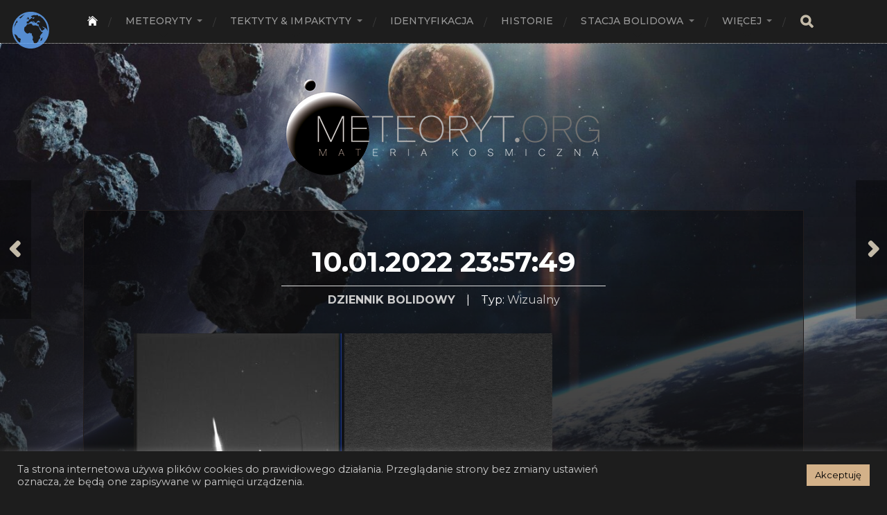

--- FILE ---
content_type: text/html; charset=UTF-8
request_url: https://www.meteoryt.org/10-01-2022-235749/
body_size: 15352
content:
<!DOCTYPE html>

<html class="no-js" lang="pl-PL">

	<head profile="http://gmpg.org/xfn/11">
		
		<meta http-equiv="Content-Type" content="text/html; charset=UTF-8" />
		<meta name="viewport" content="width=device-width, initial-scale=1.0, maximum-scale=1.0, user-scalable=no" >

		<meta name='robots' content='index, follow, max-image-preview:large, max-snippet:-1, max-video-preview:-1' />
	<style>img:is([sizes="auto" i], [sizes^="auto," i]) { contain-intrinsic-size: 3000px 1500px }</style>
	<script>document.documentElement.className = document.documentElement.className.replace("no-js","js");</script>

	<!-- This site is optimized with the Yoast SEO plugin v26.7 - https://yoast.com/wordpress/plugins/seo/ -->
	<title>10.01.2022 23:57:49 &#8902; Meteoryt.org</title>
	<link rel="canonical" href="https://www.meteoryt.org/10-01-2022-235749/" />
	<meta property="og:locale" content="pl_PL" />
	<meta property="og:type" content="article" />
	<meta property="og:title" content="10.01.2022 23:57:49 &#8902; Meteoryt.org" />
	<meta property="og:url" content="https://www.meteoryt.org/10-01-2022-235749/" />
	<meta property="og:site_name" content="Meteoryt.org" />
	<meta property="article:published_time" content="2022-02-01T06:46:10+00:00" />
	<meta property="article:modified_time" content="2022-02-01T06:52:09+00:00" />
	<meta property="og:image" content="https://www.meteoryt.org/wp-content/uploads/2022/02/M20220110_235749_PFNxx_02P.jpg" />
	<meta property="og:image:width" content="720" />
	<meta property="og:image:height" content="576" />
	<meta property="og:image:type" content="image/jpeg" />
	<meta name="author" content="Paweł" />
	<meta name="twitter:card" content="summary_large_image" />
	<meta name="twitter:label1" content="Napisane przez" />
	<meta name="twitter:data1" content="Paweł" />
	<script type="application/ld+json" class="yoast-schema-graph">{"@context":"https://schema.org","@graph":[{"@type":"Article","@id":"https://www.meteoryt.org/10-01-2022-235749/#article","isPartOf":{"@id":"https://www.meteoryt.org/10-01-2022-235749/"},"author":{"name":"Paweł","@id":"https://www.meteoryt.org/#/schema/person/ced974ff06d3aa606df4dfeb112d373e"},"headline":"10.01.2022 23:57:49","datePublished":"2022-02-01T06:46:10+00:00","dateModified":"2022-02-01T06:52:09+00:00","mainEntityOfPage":{"@id":"https://www.meteoryt.org/10-01-2022-235749/"},"wordCount":0,"publisher":{"@id":"https://www.meteoryt.org/#/schema/person/ced974ff06d3aa606df4dfeb112d373e"},"image":{"@id":"https://www.meteoryt.org/10-01-2022-235749/#primaryimage"},"thumbnailUrl":"https://www.meteoryt.org/wp-content/uploads/2022/02/M20220110_235749_PFNxx_02P.jpg","articleSection":["DZIENNIK BOLIDOWY"],"inLanguage":"pl-PL"},{"@type":"WebPage","@id":"https://www.meteoryt.org/10-01-2022-235749/","url":"https://www.meteoryt.org/10-01-2022-235749/","name":"10.01.2022 23:57:49 &#8902; Meteoryt.org","isPartOf":{"@id":"https://www.meteoryt.org/#website"},"primaryImageOfPage":{"@id":"https://www.meteoryt.org/10-01-2022-235749/#primaryimage"},"image":{"@id":"https://www.meteoryt.org/10-01-2022-235749/#primaryimage"},"thumbnailUrl":"https://www.meteoryt.org/wp-content/uploads/2022/02/M20220110_235749_PFNxx_02P.jpg","datePublished":"2022-02-01T06:46:10+00:00","dateModified":"2022-02-01T06:52:09+00:00","breadcrumb":{"@id":"https://www.meteoryt.org/10-01-2022-235749/#breadcrumb"},"inLanguage":"pl-PL","potentialAction":[{"@type":"ReadAction","target":["https://www.meteoryt.org/10-01-2022-235749/"]}]},{"@type":"ImageObject","inLanguage":"pl-PL","@id":"https://www.meteoryt.org/10-01-2022-235749/#primaryimage","url":"https://www.meteoryt.org/wp-content/uploads/2022/02/M20220110_235749_PFNxx_02P.jpg","contentUrl":"https://www.meteoryt.org/wp-content/uploads/2022/02/M20220110_235749_PFNxx_02P.jpg","width":720,"height":576},{"@type":"BreadcrumbList","@id":"https://www.meteoryt.org/10-01-2022-235749/#breadcrumb","itemListElement":[{"@type":"ListItem","position":1,"name":"Strona główna","item":"https://www.meteoryt.org/"},{"@type":"ListItem","position":2,"name":"Meteoryty","item":"https://www.meteoryt.org/kolekcja/"},{"@type":"ListItem","position":3,"name":"10.01.2022 23:57:49"}]},{"@type":"WebSite","@id":"https://www.meteoryt.org/#website","url":"https://www.meteoryt.org/","name":"Meteoryt.org","description":"","publisher":{"@id":"https://www.meteoryt.org/#/schema/person/ced974ff06d3aa606df4dfeb112d373e"},"potentialAction":[{"@type":"SearchAction","target":{"@type":"EntryPoint","urlTemplate":"https://www.meteoryt.org/?s={search_term_string}"},"query-input":{"@type":"PropertyValueSpecification","valueRequired":true,"valueName":"search_term_string"}}],"inLanguage":"pl-PL"},{"@type":["Person","Organization"],"@id":"https://www.meteoryt.org/#/schema/person/ced974ff06d3aa606df4dfeb112d373e","name":"Paweł","image":{"@type":"ImageObject","inLanguage":"pl-PL","@id":"https://www.meteoryt.org/#/schema/person/image/","url":"https://www.meteoryt.org/wp-content/uploads/2020/08/headpic.jpg","contentUrl":"https://www.meteoryt.org/wp-content/uploads/2020/08/headpic.jpg","width":319,"height":319,"caption":"Paweł"},"logo":{"@id":"https://www.meteoryt.org/#/schema/person/image/"}}]}</script>
	<!-- / Yoast SEO plugin. -->


<link rel="alternate" type="application/rss+xml" title="Meteoryt.org &raquo; Kanał z wpisami" href="https://www.meteoryt.org/feed/" />
<link rel="alternate" type="application/rss+xml" title="Meteoryt.org &raquo; Kanał z komentarzami" href="https://www.meteoryt.org/comments/feed/" />
<script type="text/javascript">
/* <![CDATA[ */
window._wpemojiSettings = {"baseUrl":"https:\/\/s.w.org\/images\/core\/emoji\/15.0.3\/72x72\/","ext":".png","svgUrl":"https:\/\/s.w.org\/images\/core\/emoji\/15.0.3\/svg\/","svgExt":".svg","source":{"concatemoji":"https:\/\/www.meteoryt.org\/wp-includes\/js\/wp-emoji-release.min.js?ver=6.7.4"}};
/*! This file is auto-generated */
!function(i,n){var o,s,e;function c(e){try{var t={supportTests:e,timestamp:(new Date).valueOf()};sessionStorage.setItem(o,JSON.stringify(t))}catch(e){}}function p(e,t,n){e.clearRect(0,0,e.canvas.width,e.canvas.height),e.fillText(t,0,0);var t=new Uint32Array(e.getImageData(0,0,e.canvas.width,e.canvas.height).data),r=(e.clearRect(0,0,e.canvas.width,e.canvas.height),e.fillText(n,0,0),new Uint32Array(e.getImageData(0,0,e.canvas.width,e.canvas.height).data));return t.every(function(e,t){return e===r[t]})}function u(e,t,n){switch(t){case"flag":return n(e,"\ud83c\udff3\ufe0f\u200d\u26a7\ufe0f","\ud83c\udff3\ufe0f\u200b\u26a7\ufe0f")?!1:!n(e,"\ud83c\uddfa\ud83c\uddf3","\ud83c\uddfa\u200b\ud83c\uddf3")&&!n(e,"\ud83c\udff4\udb40\udc67\udb40\udc62\udb40\udc65\udb40\udc6e\udb40\udc67\udb40\udc7f","\ud83c\udff4\u200b\udb40\udc67\u200b\udb40\udc62\u200b\udb40\udc65\u200b\udb40\udc6e\u200b\udb40\udc67\u200b\udb40\udc7f");case"emoji":return!n(e,"\ud83d\udc26\u200d\u2b1b","\ud83d\udc26\u200b\u2b1b")}return!1}function f(e,t,n){var r="undefined"!=typeof WorkerGlobalScope&&self instanceof WorkerGlobalScope?new OffscreenCanvas(300,150):i.createElement("canvas"),a=r.getContext("2d",{willReadFrequently:!0}),o=(a.textBaseline="top",a.font="600 32px Arial",{});return e.forEach(function(e){o[e]=t(a,e,n)}),o}function t(e){var t=i.createElement("script");t.src=e,t.defer=!0,i.head.appendChild(t)}"undefined"!=typeof Promise&&(o="wpEmojiSettingsSupports",s=["flag","emoji"],n.supports={everything:!0,everythingExceptFlag:!0},e=new Promise(function(e){i.addEventListener("DOMContentLoaded",e,{once:!0})}),new Promise(function(t){var n=function(){try{var e=JSON.parse(sessionStorage.getItem(o));if("object"==typeof e&&"number"==typeof e.timestamp&&(new Date).valueOf()<e.timestamp+604800&&"object"==typeof e.supportTests)return e.supportTests}catch(e){}return null}();if(!n){if("undefined"!=typeof Worker&&"undefined"!=typeof OffscreenCanvas&&"undefined"!=typeof URL&&URL.createObjectURL&&"undefined"!=typeof Blob)try{var e="postMessage("+f.toString()+"("+[JSON.stringify(s),u.toString(),p.toString()].join(",")+"));",r=new Blob([e],{type:"text/javascript"}),a=new Worker(URL.createObjectURL(r),{name:"wpTestEmojiSupports"});return void(a.onmessage=function(e){c(n=e.data),a.terminate(),t(n)})}catch(e){}c(n=f(s,u,p))}t(n)}).then(function(e){for(var t in e)n.supports[t]=e[t],n.supports.everything=n.supports.everything&&n.supports[t],"flag"!==t&&(n.supports.everythingExceptFlag=n.supports.everythingExceptFlag&&n.supports[t]);n.supports.everythingExceptFlag=n.supports.everythingExceptFlag&&!n.supports.flag,n.DOMReady=!1,n.readyCallback=function(){n.DOMReady=!0}}).then(function(){return e}).then(function(){var e;n.supports.everything||(n.readyCallback(),(e=n.source||{}).concatemoji?t(e.concatemoji):e.wpemoji&&e.twemoji&&(t(e.twemoji),t(e.wpemoji)))}))}((window,document),window._wpemojiSettings);
/* ]]> */
</script>

<link rel='stylesheet' id='twb-open-sans-css' href='https://fonts.googleapis.com/css?family=Open+Sans%3A300%2C400%2C500%2C600%2C700%2C800&#038;display=swap&#038;ver=6.7.4' type='text/css' media='all' />
<link rel='stylesheet' id='twbbwg-global-css' href='https://www.meteoryt.org/wp-content/plugins/photo-gallery/booster/assets/css/global.css?ver=1.0.0' type='text/css' media='all' />
<link rel='stylesheet' id='pmb_common-css' href='https://www.meteoryt.org/wp-content/plugins/print-my-blog/assets/styles/pmb-common.css?ver=1756091621' type='text/css' media='all' />
<style id='wp-emoji-styles-inline-css' type='text/css'>

	img.wp-smiley, img.emoji {
		display: inline !important;
		border: none !important;
		box-shadow: none !important;
		height: 1em !important;
		width: 1em !important;
		margin: 0 0.07em !important;
		vertical-align: -0.1em !important;
		background: none !important;
		padding: 0 !important;
	}
</style>
<link rel='stylesheet' id='wp-block-library-css' href='https://www.meteoryt.org/wp-includes/css/dist/block-library/style.min.css?ver=6.7.4' type='text/css' media='all' />
<link rel='stylesheet' id='pmb-select2-css' href='https://www.meteoryt.org/wp-content/plugins/print-my-blog/assets/styles/libs/select2.min.css?ver=4.0.6' type='text/css' media='all' />
<link rel='stylesheet' id='pmb-jquery-ui-css' href='https://www.meteoryt.org/wp-content/plugins/print-my-blog/assets/styles/libs/jquery-ui/jquery-ui.min.css?ver=1.11.4' type='text/css' media='all' />
<link rel='stylesheet' id='pmb-setup-page-css' href='https://www.meteoryt.org/wp-content/plugins/print-my-blog/assets/styles/setup-page.css?ver=1756091621' type='text/css' media='all' />
<link rel='stylesheet' id='wp-components-css' href='https://www.meteoryt.org/wp-includes/css/dist/components/style.min.css?ver=6.7.4' type='text/css' media='all' />
<link rel='stylesheet' id='wp-preferences-css' href='https://www.meteoryt.org/wp-includes/css/dist/preferences/style.min.css?ver=6.7.4' type='text/css' media='all' />
<link rel='stylesheet' id='wp-block-editor-css' href='https://www.meteoryt.org/wp-includes/css/dist/block-editor/style.min.css?ver=6.7.4' type='text/css' media='all' />
<link rel='stylesheet' id='wp-reusable-blocks-css' href='https://www.meteoryt.org/wp-includes/css/dist/reusable-blocks/style.min.css?ver=6.7.4' type='text/css' media='all' />
<link rel='stylesheet' id='wp-patterns-css' href='https://www.meteoryt.org/wp-includes/css/dist/patterns/style.min.css?ver=6.7.4' type='text/css' media='all' />
<link rel='stylesheet' id='wp-editor-css' href='https://www.meteoryt.org/wp-includes/css/dist/editor/style.min.css?ver=6.7.4' type='text/css' media='all' />
<link rel='stylesheet' id='blocks-ape-gallery-style-css-css' href='https://www.meteoryt.org/wp-content/plugins/gallery-images-ape/modules/block/dist/blocks.style.build.css?ver=2.2.6' type='text/css' media='all' />
<link rel='stylesheet' id='block-robo-gallery-style-css-css' href='https://www.meteoryt.org/wp-content/plugins/robo-gallery/includes/extensions/block/dist/blocks.style.build.css?ver=3.2.23' type='text/css' media='all' />
<style id='classic-theme-styles-inline-css' type='text/css'>
/*! This file is auto-generated */
.wp-block-button__link{color:#fff;background-color:#32373c;border-radius:9999px;box-shadow:none;text-decoration:none;padding:calc(.667em + 2px) calc(1.333em + 2px);font-size:1.125em}.wp-block-file__button{background:#32373c;color:#fff;text-decoration:none}
</style>
<style id='global-styles-inline-css' type='text/css'>
:root{--wp--preset--aspect-ratio--square: 1;--wp--preset--aspect-ratio--4-3: 4/3;--wp--preset--aspect-ratio--3-4: 3/4;--wp--preset--aspect-ratio--3-2: 3/2;--wp--preset--aspect-ratio--2-3: 2/3;--wp--preset--aspect-ratio--16-9: 16/9;--wp--preset--aspect-ratio--9-16: 9/16;--wp--preset--color--black: #1d1d1d;--wp--preset--color--cyan-bluish-gray: #abb8c3;--wp--preset--color--white: #fff;--wp--preset--color--pale-pink: #f78da7;--wp--preset--color--vivid-red: #cf2e2e;--wp--preset--color--luminous-vivid-orange: #ff6900;--wp--preset--color--luminous-vivid-amber: #fcb900;--wp--preset--color--light-green-cyan: #7bdcb5;--wp--preset--color--vivid-green-cyan: #00d084;--wp--preset--color--pale-cyan-blue: #8ed1fc;--wp--preset--color--vivid-cyan-blue: #0693e3;--wp--preset--color--vivid-purple: #9b51e0;--wp--preset--color--accent: #3bc492;--wp--preset--color--dark-gray: #555;--wp--preset--color--light-gray: #757575;--wp--preset--gradient--vivid-cyan-blue-to-vivid-purple: linear-gradient(135deg,rgba(6,147,227,1) 0%,rgb(155,81,224) 100%);--wp--preset--gradient--light-green-cyan-to-vivid-green-cyan: linear-gradient(135deg,rgb(122,220,180) 0%,rgb(0,208,130) 100%);--wp--preset--gradient--luminous-vivid-amber-to-luminous-vivid-orange: linear-gradient(135deg,rgba(252,185,0,1) 0%,rgba(255,105,0,1) 100%);--wp--preset--gradient--luminous-vivid-orange-to-vivid-red: linear-gradient(135deg,rgba(255,105,0,1) 0%,rgb(207,46,46) 100%);--wp--preset--gradient--very-light-gray-to-cyan-bluish-gray: linear-gradient(135deg,rgb(238,238,238) 0%,rgb(169,184,195) 100%);--wp--preset--gradient--cool-to-warm-spectrum: linear-gradient(135deg,rgb(74,234,220) 0%,rgb(151,120,209) 20%,rgb(207,42,186) 40%,rgb(238,44,130) 60%,rgb(251,105,98) 80%,rgb(254,248,76) 100%);--wp--preset--gradient--blush-light-purple: linear-gradient(135deg,rgb(255,206,236) 0%,rgb(152,150,240) 100%);--wp--preset--gradient--blush-bordeaux: linear-gradient(135deg,rgb(254,205,165) 0%,rgb(254,45,45) 50%,rgb(107,0,62) 100%);--wp--preset--gradient--luminous-dusk: linear-gradient(135deg,rgb(255,203,112) 0%,rgb(199,81,192) 50%,rgb(65,88,208) 100%);--wp--preset--gradient--pale-ocean: linear-gradient(135deg,rgb(255,245,203) 0%,rgb(182,227,212) 50%,rgb(51,167,181) 100%);--wp--preset--gradient--electric-grass: linear-gradient(135deg,rgb(202,248,128) 0%,rgb(113,206,126) 100%);--wp--preset--gradient--midnight: linear-gradient(135deg,rgb(2,3,129) 0%,rgb(40,116,252) 100%);--wp--preset--font-size--small: 14px;--wp--preset--font-size--medium: 20px;--wp--preset--font-size--large: 21px;--wp--preset--font-size--x-large: 42px;--wp--preset--font-size--normal: 16px;--wp--preset--font-size--larger: 26px;--wp--preset--spacing--20: 0.44rem;--wp--preset--spacing--30: 0.67rem;--wp--preset--spacing--40: 1rem;--wp--preset--spacing--50: 1.5rem;--wp--preset--spacing--60: 2.25rem;--wp--preset--spacing--70: 3.38rem;--wp--preset--spacing--80: 5.06rem;--wp--preset--shadow--natural: 6px 6px 9px rgba(0, 0, 0, 0.2);--wp--preset--shadow--deep: 12px 12px 50px rgba(0, 0, 0, 0.4);--wp--preset--shadow--sharp: 6px 6px 0px rgba(0, 0, 0, 0.2);--wp--preset--shadow--outlined: 6px 6px 0px -3px rgba(255, 255, 255, 1), 6px 6px rgba(0, 0, 0, 1);--wp--preset--shadow--crisp: 6px 6px 0px rgba(0, 0, 0, 1);}:where(.is-layout-flex){gap: 0.5em;}:where(.is-layout-grid){gap: 0.5em;}body .is-layout-flex{display: flex;}.is-layout-flex{flex-wrap: wrap;align-items: center;}.is-layout-flex > :is(*, div){margin: 0;}body .is-layout-grid{display: grid;}.is-layout-grid > :is(*, div){margin: 0;}:where(.wp-block-columns.is-layout-flex){gap: 2em;}:where(.wp-block-columns.is-layout-grid){gap: 2em;}:where(.wp-block-post-template.is-layout-flex){gap: 1.25em;}:where(.wp-block-post-template.is-layout-grid){gap: 1.25em;}.has-black-color{color: var(--wp--preset--color--black) !important;}.has-cyan-bluish-gray-color{color: var(--wp--preset--color--cyan-bluish-gray) !important;}.has-white-color{color: var(--wp--preset--color--white) !important;}.has-pale-pink-color{color: var(--wp--preset--color--pale-pink) !important;}.has-vivid-red-color{color: var(--wp--preset--color--vivid-red) !important;}.has-luminous-vivid-orange-color{color: var(--wp--preset--color--luminous-vivid-orange) !important;}.has-luminous-vivid-amber-color{color: var(--wp--preset--color--luminous-vivid-amber) !important;}.has-light-green-cyan-color{color: var(--wp--preset--color--light-green-cyan) !important;}.has-vivid-green-cyan-color{color: var(--wp--preset--color--vivid-green-cyan) !important;}.has-pale-cyan-blue-color{color: var(--wp--preset--color--pale-cyan-blue) !important;}.has-vivid-cyan-blue-color{color: var(--wp--preset--color--vivid-cyan-blue) !important;}.has-vivid-purple-color{color: var(--wp--preset--color--vivid-purple) !important;}.has-black-background-color{background-color: var(--wp--preset--color--black) !important;}.has-cyan-bluish-gray-background-color{background-color: var(--wp--preset--color--cyan-bluish-gray) !important;}.has-white-background-color{background-color: var(--wp--preset--color--white) !important;}.has-pale-pink-background-color{background-color: var(--wp--preset--color--pale-pink) !important;}.has-vivid-red-background-color{background-color: var(--wp--preset--color--vivid-red) !important;}.has-luminous-vivid-orange-background-color{background-color: var(--wp--preset--color--luminous-vivid-orange) !important;}.has-luminous-vivid-amber-background-color{background-color: var(--wp--preset--color--luminous-vivid-amber) !important;}.has-light-green-cyan-background-color{background-color: var(--wp--preset--color--light-green-cyan) !important;}.has-vivid-green-cyan-background-color{background-color: var(--wp--preset--color--vivid-green-cyan) !important;}.has-pale-cyan-blue-background-color{background-color: var(--wp--preset--color--pale-cyan-blue) !important;}.has-vivid-cyan-blue-background-color{background-color: var(--wp--preset--color--vivid-cyan-blue) !important;}.has-vivid-purple-background-color{background-color: var(--wp--preset--color--vivid-purple) !important;}.has-black-border-color{border-color: var(--wp--preset--color--black) !important;}.has-cyan-bluish-gray-border-color{border-color: var(--wp--preset--color--cyan-bluish-gray) !important;}.has-white-border-color{border-color: var(--wp--preset--color--white) !important;}.has-pale-pink-border-color{border-color: var(--wp--preset--color--pale-pink) !important;}.has-vivid-red-border-color{border-color: var(--wp--preset--color--vivid-red) !important;}.has-luminous-vivid-orange-border-color{border-color: var(--wp--preset--color--luminous-vivid-orange) !important;}.has-luminous-vivid-amber-border-color{border-color: var(--wp--preset--color--luminous-vivid-amber) !important;}.has-light-green-cyan-border-color{border-color: var(--wp--preset--color--light-green-cyan) !important;}.has-vivid-green-cyan-border-color{border-color: var(--wp--preset--color--vivid-green-cyan) !important;}.has-pale-cyan-blue-border-color{border-color: var(--wp--preset--color--pale-cyan-blue) !important;}.has-vivid-cyan-blue-border-color{border-color: var(--wp--preset--color--vivid-cyan-blue) !important;}.has-vivid-purple-border-color{border-color: var(--wp--preset--color--vivid-purple) !important;}.has-vivid-cyan-blue-to-vivid-purple-gradient-background{background: var(--wp--preset--gradient--vivid-cyan-blue-to-vivid-purple) !important;}.has-light-green-cyan-to-vivid-green-cyan-gradient-background{background: var(--wp--preset--gradient--light-green-cyan-to-vivid-green-cyan) !important;}.has-luminous-vivid-amber-to-luminous-vivid-orange-gradient-background{background: var(--wp--preset--gradient--luminous-vivid-amber-to-luminous-vivid-orange) !important;}.has-luminous-vivid-orange-to-vivid-red-gradient-background{background: var(--wp--preset--gradient--luminous-vivid-orange-to-vivid-red) !important;}.has-very-light-gray-to-cyan-bluish-gray-gradient-background{background: var(--wp--preset--gradient--very-light-gray-to-cyan-bluish-gray) !important;}.has-cool-to-warm-spectrum-gradient-background{background: var(--wp--preset--gradient--cool-to-warm-spectrum) !important;}.has-blush-light-purple-gradient-background{background: var(--wp--preset--gradient--blush-light-purple) !important;}.has-blush-bordeaux-gradient-background{background: var(--wp--preset--gradient--blush-bordeaux) !important;}.has-luminous-dusk-gradient-background{background: var(--wp--preset--gradient--luminous-dusk) !important;}.has-pale-ocean-gradient-background{background: var(--wp--preset--gradient--pale-ocean) !important;}.has-electric-grass-gradient-background{background: var(--wp--preset--gradient--electric-grass) !important;}.has-midnight-gradient-background{background: var(--wp--preset--gradient--midnight) !important;}.has-small-font-size{font-size: var(--wp--preset--font-size--small) !important;}.has-medium-font-size{font-size: var(--wp--preset--font-size--medium) !important;}.has-large-font-size{font-size: var(--wp--preset--font-size--large) !important;}.has-x-large-font-size{font-size: var(--wp--preset--font-size--x-large) !important;}
:where(.wp-block-post-template.is-layout-flex){gap: 1.25em;}:where(.wp-block-post-template.is-layout-grid){gap: 1.25em;}
:where(.wp-block-columns.is-layout-flex){gap: 2em;}:where(.wp-block-columns.is-layout-grid){gap: 2em;}
:root :where(.wp-block-pullquote){font-size: 1.5em;line-height: 1.6;}
</style>
<link rel='stylesheet' id='pld-public-css' href='https://www.meteoryt.org/wp-content/plugins/post-list-designer/assets/css/bld-public.css?ver=3.4.2' type='text/css' media='all' />
<link rel='stylesheet' id='cookie-law-info-css' href='https://www.meteoryt.org/wp-content/plugins/cookie-law-info/legacy/public/css/cookie-law-info-public.css?ver=3.3.9.1' type='text/css' media='all' />
<link rel='stylesheet' id='cookie-law-info-gdpr-css' href='https://www.meteoryt.org/wp-content/plugins/cookie-law-info/legacy/public/css/cookie-law-info-gdpr.css?ver=3.3.9.1' type='text/css' media='all' />
<link rel='stylesheet' id='sfwppa-public-style-css' href='https://www.meteoryt.org/wp-content/plugins/styles-for-wp-pagenavi-addon/assets/css/sfwppa-style.css?ver=1.2.4' type='text/css' media='all' />
<link rel='stylesheet' id='super-rss-reader-css' href='https://www.meteoryt.org/wp-content/plugins/super-rss-reader/public/css/style.min.css?ver=5.4' type='text/css' media='all' />
<link rel='stylesheet' id='qtip2css-css' href='https://www.meteoryt.org/wp-content/plugins/wordpress-tooltips/js/qtip2/jquery.qtip.min.css?ver=6.7.4' type='text/css' media='all' />
<link rel='stylesheet' id='directorycss-css' href='https://www.meteoryt.org/wp-content/plugins/wordpress-tooltips/js/jdirectory/directory.min.css?ver=6.7.4' type='text/css' media='all' />
<link rel='stylesheet' id='recent-posts-widget-with-thumbnails-public-style-css' href='https://www.meteoryt.org/wp-content/plugins/recent-posts-widget-with-thumbnails/public.css?ver=7.1.1' type='text/css' media='all' />
<link rel='stylesheet' id='slb_core-css' href='https://www.meteoryt.org/wp-content/plugins/simple-lightbox/client/css/app.css?ver=2.9.4' type='text/css' media='all' />
<link rel='stylesheet' id='wp-pagenavi-css' href='https://www.meteoryt.org/wp-content/plugins/wp-pagenavi/pagenavi-css.css?ver=2.70' type='text/css' media='all' />
<link rel='stylesheet' id='__EPYT__style-css' href='https://www.meteoryt.org/wp-content/plugins/youtube-embed-plus/styles/ytprefs.min.css?ver=14.2.4' type='text/css' media='all' />
<style id='__EPYT__style-inline-css' type='text/css'>

                .epyt-gallery-thumb {
                        width: 33.333%;
                }
                
</style>
<link rel='stylesheet' id='hitchcock_google_fonts-css' href='//fonts.googleapis.com/css?family=Montserrat%3A400%2C400italic%2C500%2C600%2C700%2C700italic%7CDroid+Serif%3A400%2C400italic%2C700%2C700italic&#038;ver=1' type='text/css' media='all' />
<link rel='stylesheet' id='hitchcock_fontawesome-css' href='https://www.meteoryt.org/wp-content/themes/hitchcock/assets/fonts/font-awesome/css/font-awesome.css?ver=2.0.2' type='text/css' media='all' />
<link rel='stylesheet' id='hitchcock_style-css' href='https://www.meteoryt.org/wp-content/themes/hitchcock/style.css?ver=2.0.2' type='text/css' media='all' />
<style id='hitchcock_style-inline-css' type='text/css'>
input[type="submit"], input[type="button"], input[type="reset"], :root .has-accent-background-color, .button, :root .wp-block-file__button, :root .wp-block-button__link, .page-links a:hover, .form-submit #submit, #infinite-handle:hover, .nav-toggle.active .bar, .social-menu a:hover { background-color:#b3afaa; }input:focus, textarea:focus { border-color:#b3afaa; }a, .blog-title a:hover, .post-content p.pull, :root .has-accent-color, .comments .pingbacks li a:hover, .comment-header h4 a:hover, .comment-title .url:hover, .archive-nav a:hover, .credits p:first-child a:hover, .mobile-menu a:hover, :root .is-style-outline .wp-block-button__link, :root .wp-block-button__link.is-style-outline { color:#b3afaa; }
</style>
<script type="text/javascript" src="https://www.meteoryt.org/wp-includes/js/jquery/jquery.min.js?ver=3.7.1" id="jquery-core-js"></script>
<script type="text/javascript" src="https://www.meteoryt.org/wp-includes/js/jquery/jquery-migrate.min.js?ver=3.4.1" id="jquery-migrate-js"></script>
<script type="text/javascript" src="https://www.meteoryt.org/wp-content/plugins/photo-gallery/booster/assets/js/circle-progress.js?ver=1.2.2" id="twbbwg-circle-js"></script>
<script type="text/javascript" id="twbbwg-global-js-extra">
/* <![CDATA[ */
var twb = {"nonce":"75740872f1","ajax_url":"https:\/\/www.meteoryt.org\/wp-admin\/admin-ajax.php","plugin_url":"https:\/\/www.meteoryt.org\/wp-content\/plugins\/photo-gallery\/booster","href":"https:\/\/www.meteoryt.org\/wp-admin\/admin.php?page=twbbwg_photo-gallery"};
var twb = {"nonce":"75740872f1","ajax_url":"https:\/\/www.meteoryt.org\/wp-admin\/admin-ajax.php","plugin_url":"https:\/\/www.meteoryt.org\/wp-content\/plugins\/photo-gallery\/booster","href":"https:\/\/www.meteoryt.org\/wp-admin\/admin.php?page=twbbwg_photo-gallery"};
/* ]]> */
</script>
<script type="text/javascript" src="https://www.meteoryt.org/wp-content/plugins/photo-gallery/booster/assets/js/global.js?ver=1.0.0" id="twbbwg-global-js"></script>
<script type="text/javascript" id="cookie-law-info-js-extra">
/* <![CDATA[ */
var Cli_Data = {"nn_cookie_ids":[],"cookielist":[],"non_necessary_cookies":[],"ccpaEnabled":"","ccpaRegionBased":"","ccpaBarEnabled":"","strictlyEnabled":["necessary","obligatoire"],"ccpaType":"ccpa_gdpr","js_blocking":"1","custom_integration":"","triggerDomRefresh":"","secure_cookies":""};
var cli_cookiebar_settings = {"animate_speed_hide":"500","animate_speed_show":"500","background":"#1d1d1d","border":"#b1a6a6c2","border_on":"","button_1_button_colour":"#d3b189","button_1_button_hover":"#a98e6e","button_1_link_colour":"#020202","button_1_as_button":"1","button_1_new_win":"","button_2_button_colour":"#333","button_2_button_hover":"#292929","button_2_link_colour":"#444","button_2_as_button":"","button_2_hidebar":"","button_3_button_colour":"#3566bb","button_3_button_hover":"#2a5296","button_3_link_colour":"#fff","button_3_as_button":"1","button_3_new_win":"","button_4_button_colour":"#000","button_4_button_hover":"#000000","button_4_link_colour":"#333333","button_4_as_button":"","button_7_button_colour":"#61a229","button_7_button_hover":"#4e8221","button_7_link_colour":"#fff","button_7_as_button":"1","button_7_new_win":"","font_family":"inherit","header_fix":"","notify_animate_hide":"1","notify_animate_show":"1","notify_div_id":"#cookie-law-info-bar","notify_position_horizontal":"right","notify_position_vertical":"bottom","scroll_close":"","scroll_close_reload":"","accept_close_reload":"","reject_close_reload":"","showagain_tab":"","showagain_background":"#fff","showagain_border":"#000","showagain_div_id":"#cookie-law-info-again","showagain_x_position":"100px","text":"#cccccc","show_once_yn":"","show_once":"10000","logging_on":"","as_popup":"","popup_overlay":"1","bar_heading_text":"","cookie_bar_as":"banner","popup_showagain_position":"bottom-right","widget_position":"left"};
var log_object = {"ajax_url":"https:\/\/www.meteoryt.org\/wp-admin\/admin-ajax.php"};
/* ]]> */
</script>
<script type="text/javascript" src="https://www.meteoryt.org/wp-content/plugins/cookie-law-info/legacy/public/js/cookie-law-info-public.js?ver=3.3.9.1" id="cookie-law-info-js"></script>
<script type="text/javascript" src="https://www.meteoryt.org/wp-content/plugins/super-rss-reader/public/js/jquery.easy-ticker.min.js?ver=5.4" id="jquery-easy-ticker-js"></script>
<script type="text/javascript" src="https://www.meteoryt.org/wp-content/plugins/super-rss-reader/public/js/script.min.js?ver=5.4" id="super-rss-reader-js"></script>
<script type="text/javascript" src="https://www.meteoryt.org/wp-content/plugins/wordpress-tooltips/js/qtip2/jquery.qtip.min.js?ver=6.7.4" id="qtip2js-js"></script>
<script type="text/javascript" src="https://www.meteoryt.org/wp-content/plugins/wordpress-tooltips/js/jdirectory/jquery.directory.min.js?ver=6.7.4" id="directoryjs-js"></script>
<script type="text/javascript" id="wpgmza_data-js-extra">
/* <![CDATA[ */
var wpgmza_google_api_status = {"message":"Engine is not google-maps","code":"ENGINE_NOT_GOOGLE_MAPS"};
/* ]]> */
</script>
<script type="text/javascript" src="https://www.meteoryt.org/wp-content/plugins/wp-google-maps/wpgmza_data.js?ver=6.7.4" id="wpgmza_data-js"></script>
<script type="text/javascript" src="https://www.meteoryt.org/wp-content/themes/hitchcock/assets/js/flexslider.js?ver=2.0.2" id="hitchcock_flexslider-js"></script>
<script type="text/javascript" src="https://www.meteoryt.org/wp-content/themes/hitchcock/assets/js/doubletaptogo.js?ver=2.0.2" id="hitchcock_doubletaptogo-js"></script>
<script type="text/javascript" src="https://www.meteoryt.org/wp-content/themes/hitchcock/assets/js/global.js?ver=2.0.2" id="hitchcock_global-js"></script>
<script type="text/javascript" id="__ytprefs__-js-extra">
/* <![CDATA[ */
var _EPYT_ = {"ajaxurl":"https:\/\/www.meteoryt.org\/wp-admin\/admin-ajax.php","security":"e2cad6a399","gallery_scrolloffset":"20","eppathtoscripts":"https:\/\/www.meteoryt.org\/wp-content\/plugins\/youtube-embed-plus\/scripts\/","eppath":"https:\/\/www.meteoryt.org\/wp-content\/plugins\/youtube-embed-plus\/","epresponsiveselector":"[\"iframe.__youtube_prefs__\",\"iframe[src*='youtube.com']\",\"iframe[src*='youtube-nocookie.com']\",\"iframe[data-ep-src*='youtube.com']\",\"iframe[data-ep-src*='youtube-nocookie.com']\",\"iframe[data-ep-gallerysrc*='youtube.com']\"]","epdovol":"1","version":"14.2.4","evselector":"iframe.__youtube_prefs__[src], iframe[src*=\"youtube.com\/embed\/\"], iframe[src*=\"youtube-nocookie.com\/embed\/\"]","ajax_compat":"","maxres_facade":"eager","ytapi_load":"light","pause_others":"","stopMobileBuffer":"1","facade_mode":"","not_live_on_channel":""};
/* ]]> */
</script>
<script type="text/javascript" src="https://www.meteoryt.org/wp-content/plugins/youtube-embed-plus/scripts/ytprefs.min.js?ver=14.2.4" id="__ytprefs__-js"></script>
<link rel="https://api.w.org/" href="https://www.meteoryt.org/wp-json/" /><link rel="alternate" title="JSON" type="application/json" href="https://www.meteoryt.org/wp-json/wp/v2/posts/11878" /><link rel="EditURI" type="application/rsd+xml" title="RSD" href="https://www.meteoryt.org/xmlrpc.php?rsd" />
<meta name="generator" content="WordPress 6.7.4" />
<link rel='shortlink' href='https://www.meteoryt.org/?p=11878' />
<link rel="alternate" title="oEmbed (JSON)" type="application/json+oembed" href="https://www.meteoryt.org/wp-json/oembed/1.0/embed?url=https%3A%2F%2Fwww.meteoryt.org%2F10-01-2022-235749%2F" />
<link rel="alternate" title="oEmbed (XML)" type="text/xml+oembed" href="https://www.meteoryt.org/wp-json/oembed/1.0/embed?url=https%3A%2F%2Fwww.meteoryt.org%2F10-01-2022-235749%2F&#038;format=xml" />
 	<script type="text/javascript">	
	if(typeof jQuery=='undefined')
	{
		document.write('<'+'script src="https://www.meteoryt.org/wp-content/plugins//wordpress-tooltips/js/qtip/jquery.js" type="text/javascript"></'+'script>');
	}
	</script>
	<script type="text/javascript">

	function toolTips(whichID,theTipContent)
	{
    		theTipContent = theTipContent.replace('[[[[[','');
    		theTipContent = theTipContent.replace(']]]]]','');
    		theTipContent = theTipContent.replace('@@@@','');
    		theTipContent = theTipContent.replace('####','');
    		theTipContent = theTipContent.replace('%%%%','');
    		theTipContent = theTipContent.replace('//##','');
    		theTipContent = theTipContent.replace('##]]','');
    		    		    		    		
			jQuery(whichID).qtip
			(
				{
					content:
					{
						text:theTipContent,
												
					},
   					style:
   					{
   					   						classes:' qtip-dark wordpress-tooltip-free qtip-rounded qtip-shadow tipnoanimation'
    				},
    				position:
    				{
    					viewport: jQuery(window),
    					my: 'bottom center',
    					at: 'top center'
    				},
					show:'mouseover',
					hide: { fixed: true, delay: 200 }
				}
			)
	}
</script>
	
	<style type="text/css">
	.tooltips_table .tooltipsall
	{
		border-bottom:none !important;
	}
	.tooltips_table span {
    color: inherit !important;
	}
	.qtip-content .tooltipsall
	{
		border-bottom:none !important;
		color: inherit !important;
	}
	
		.tooltipsincontent
	{
		border-bottom:2px dotted #888;	
	}

	.tooltipsPopupCreditLink a
	{
		color:gray;
	}	
	</style>
			<style type="text/css">
			.navitems a
			{
				text-decoration: none !important;
			}
		</style>
		<!-- Analytics by WP Statistics - https://wp-statistics.com -->
<style type="text/css">
/************************************************************
						Style-2
		************************************************************/
		.sfwppa-navi-style.sfwppa-style-2 span.sfwppa-pages,
		.sfwppa-navi-style.sfwppa-style-2 .nav-links .prev,
		.sfwppa-navi-style.sfwppa-style-2 .nav-links .next,
		.sfwppa-navi-style.sfwppa-style-2 .wp-pagenavi .current{border:0px ; color:#d1d1d1 ;font-size: 14px;}
		
		.sfwppa-navi-style.sfwppa-style-2 .nav-links .prev:hover,
		.sfwppa-navi-style.sfwppa-style-2 .nav-links .next:hover{color:#ffffff}
		
		.sfwppa-navi-style.sfwppa-style-2 .sfwppa-link,
		.sfwppa-navi-style.sfwppa-style-2 a.sfwppa-pages,	
		.sfwppa-navi-style.sfwppa-style-2 .nav-links a.page-numbers,
		.sfwppa-navi-style.sfwppa-style-2 .sfwppa-current-page,
		.sfwppa-navi-style.sfwppa-style-2 .nav-links .current,		
		.sfwppa-navi-style.sfwppa-style-2 span.sfwppa-pages.sfwppa-extend,
		.sfwppa-navi-style.sfwppa-style-2 .page-numbers.dots,
		.sfwppa-navi-style.sfwppa-style-2 .wp-pagenavi .current{font-size: 14px; color:#d1d1d1; display:inline-block; border: 1px solid #5c5c5c}
		
		.sfwppa-navi-style.sfwppa-style-2 .nav-links .current,
		.sfwppa-navi-style.sfwppa-style-2 .wp-pagenavi .current{ background: #5c5c5c; color:#ffffff;  border-right: 1px solid #5c5c5c;}

		.sfwppa-navi-style.sfwppa-style-2 .nav-links a.page-numbers:hover,
		.sfwppa-navi-style.sfwppa-style-2 a.sfwppa-pages:hover,
		.sfwppa-navi-style.sfwppa-style-2 a.sfwppa-pages:hover{ background: #5c5c5c;  border: 1px solid #5c5c5c; color:#ffffff;}
		
		.sfwppa-navi-style.sfwppa-style-2 span.sfwppa-pages.sfwppa-extend:hover { background: #5c5c5c !important;  border: 1px solid #5c5c5c !important; color:#ffffff !important;}
</style>
<link rel="icon" href="https://www.meteoryt.org/wp-content/uploads/2020/09/morgikona-60x60.png" sizes="32x32" />
<link rel="icon" href="https://www.meteoryt.org/wp-content/uploads/2020/09/morgikona.png" sizes="192x192" />
<link rel="apple-touch-icon" href="https://www.meteoryt.org/wp-content/uploads/2020/09/morgikona.png" />
<meta name="msapplication-TileImage" content="https://www.meteoryt.org/wp-content/uploads/2020/09/morgikona.png" />
		<style type="text/css" id="wp-custom-css">
			@media (max-width:500px) {
.ukryj {
    display: none !important;
}
		.post-title {
    font-size: 2em;
    text-align: center;
    text-transform: uppercase;
	}
	.custom-logo-link img {
    margin: 0;
		max-width: 300px;

}
		.mobile-menu li {
    list-style: none;
    margin: 0;
    line-height: 1.2;
}
}
@media (min-width:600px) {
.pokaz {
    display: none !important;
}
}
@media (min-width:600px) {
.nav-toggle {
font-size: 10px;
}
}
@media ( min-width: 600px ) {
	
	.mobile-menu { 
		line-height: 1;
		font-size: 0.7em;
	}
	.sub-menu{
		line-height: 1;
	}

}
@media ( max-width: 400px ) {
	
	#afc_sidebar_5391{
		visibility: hidden;
	}
		#afc_sidebar_8453{
		visibility: hidden;
	}
		#afc_sidebar_12916{
		visibility: hidden;
	}
}

#fancybox-title {
  font-family: 'Montserrat';
  font-size: 16px;
}

h3.widget-title {
  font-size: 1.25em;
  font-weight: 600;
	background-color: #322e2d;
  color: #aaa39a;
	padding: 5px 5px 5px 15px;
	border-left: 5px solid #763d2d;
	text-transform: uppercase;
	margin-bottom: 12px;
	text-align:left;
}

blockquote {
  background: #221f1e;
  color: #e6e6e6;
  font-style: italic;
  margin: 20px 0;
  padding: 20px;
  position: relative;
  border: 1px dotted;
}
.epyt-gallery-title {
  font-size: 80%;
  line-height: 120%;
  padding: 10px;
font-family: 'Montserrat', 'Helvetica Neue', 'Helvetica', sans-serif;
}

.epyt-pagination {
  clear: both;
  text-align: center;
  padding: 10px 8px 10px 8px;
	font-family: 'Montserrat', 'Helvetica Neue', 'Helvetica', sans-serif;
}
.ngg-navigation {
  font-size: 0.9em !important;
  clear: both !important;
  display: block !important;
  padding-top: 24px;
  padding-bottom: 3px;
  text-align: center;
  font-family: 'Montserrat', 'Helvetica Neue', 'Helvetica', sans-serif;
}
.post-inner {
  max-width: 100%;
  margin: 0 auto;
  padding: 20px;
}

.ol-info-window-plain {
  position: absolute;
  bottom: 56px;
  left: 0px;
  transform: translateX(-50%);
  background: #353331;
  padding: 10px;
  font-size: 14px;
  width: 348px;
  max-width: 648px;
  overflow-y: auto;
  box-shadow: 2px 2px 5px rgba(0,0,0,0.5);
}

.rpwwt-widget ul li {
  overflow: hidden;
  margin: 0 0 1.5em;
	text-align:left;
}

.srr-wrap .srr-meta, .srr-wrap .srr-title {
    line-height: 100%;
	    font-family: 'Montserrat', 'Helvetica Neue', 'Helvetica', sans-serif;
	font-size:15px;
}

.srr-style-none .srr-item {
    padding: 20px 0 20px 0 !important;
    border-bottom: 1px dotted;
}		</style>
			
	</head>

	<body class="post-template-default single single-post postid-11878 single-format-gallery wp-custom-logo sfwppa-navi-style sfwppa-style-2 dpt post single show-preview-titles">

				<a class="skip-link button" href="#site-content">Skip to the content</a>
		
		<div class="navigation">
			
			<div class="section-inner">
				
				<ul class="main-menu">
																		
					<li id="menu-item-76" class="menu-item menu-item-type-post_type menu-item-object-page menu-item-home menu-item-76"><a href="https://www.meteoryt.org/"><img src="https://www.meteoryt.org/wp-content/uploads/2020/11/home.png" height="15" width="15"></a></li>
<li id="menu-item-700" class="menu-item menu-item-type-custom menu-item-object-custom menu-item-has-children menu-item-700"><a href="#">Meteoryty</a>
<ul class="sub-menu">
	<li id="menu-item-631" class="menu-item menu-item-type-taxonomy menu-item-object-category menu-item-631"><a href="https://www.meteoryt.org/kategoria/kamienne/"><span style="color: #ffffff;">KAMIENNE</span></a></li>
	<li id="menu-item-442" class="menu-item menu-item-type-taxonomy menu-item-object-category menu-item-442"><a href="https://www.meteoryt.org/kategoria/zelazno-kamienne/"><span style="color: #ffffff;">ŻELAZNO-KAMIENNE</span></a></li>
	<li id="menu-item-443" class="menu-item menu-item-type-taxonomy menu-item-object-category menu-item-443"><a href="https://www.meteoryt.org/kategoria/zelazne/"><span style="color: #ffffff;">ŻELAZNE</span></a></li>
	<li id="menu-item-8954" class="menu-item menu-item-type-custom menu-item-object-custom menu-item-has-children menu-item-8954"><a href="#">[ więcej ]</a>
	<ul class="sub-menu">
		<li id="menu-item-444" class="menu-item menu-item-type-taxonomy menu-item-object-category menu-item-444"><a href="https://www.meteoryt.org/kategoria/polskie/">Polskie</a></li>
		<li id="menu-item-7282" class="menu-item menu-item-type-post_type menu-item-object-page menu-item-7282"><a href="https://www.meteoryt.org/meteoryty-polski-mapa/">Polskie [ Mapa ]</a></li>
		<li id="menu-item-8953" class="menu-item menu-item-type-custom menu-item-object-custom menu-item-8953"><a href="https://www.meteoryt.org/kategoria/historyczne/">Historyczne</a></li>
		<li id="menu-item-6197" class="menu-item menu-item-type-post_type menu-item-object-page menu-item-6197"><a href="https://www.meteoryt.org/meteoryty-3d/">Meteoryty <img src="https://www.meteoryt.org/wp-content/uploads/2021/01/3d3d.png" width="30"></a></li>
		<li id="menu-item-15698" class="menu-item menu-item-type-post_type menu-item-object-page menu-item-15698"><a href="https://www.meteoryt.org/filatelistyka/">Filatelistyka</a></li>
		<li id="menu-item-565" class="menu-item menu-item-type-post_type menu-item-object-page menu-item-565"><a href="https://www.meteoryt.org/kolekcja/opis-kolekcji/">[ opis kolekcji ]</a></li>
		<li id="menu-item-14024" class="menu-item menu-item-type-post_type menu-item-object-page menu-item-14024"><a href="https://www.meteoryt.org/kolekcja-lista/">[ kolekcja | lista ]</a></li>
		<li id="menu-item-14067" class="menu-item menu-item-type-post_type menu-item-object-page menu-item-14067"><a href="https://www.meteoryt.org/kolekcja-foto/">[ kolekcja | foto ]</a></li>
	</ul>
</li>
</ul>
</li>
<li id="menu-item-701" class="menu-item menu-item-type-custom menu-item-object-custom menu-item-has-children menu-item-701"><a href="#">Tektyty &#038; Impaktyty</a>
<ul class="sub-menu">
	<li id="menu-item-450" class="menu-item menu-item-type-taxonomy menu-item-object-category menu-item-450"><a href="https://www.meteoryt.org/kategoria/ziemskie/tektyty/">Tektyty</a></li>
	<li id="menu-item-449" class="menu-item menu-item-type-taxonomy menu-item-object-category menu-item-449"><a href="https://www.meteoryt.org/kategoria/ziemskie/impaktyty/">Impaktyty</a></li>
</ul>
</li>
<li id="menu-item-550" class="menu-item menu-item-type-post_type menu-item-object-page menu-item-550"><a href="https://www.meteoryt.org/identyfikacja-meteorytow/">Identyfikacja</a></li>
<li id="menu-item-1013" class="menu-item menu-item-type-taxonomy menu-item-object-category menu-item-1013"><a href="https://www.meteoryt.org/kategoria/historie/">Historie</a></li>
<li id="menu-item-1269" class="menu-item menu-item-type-custom menu-item-object-custom menu-item-has-children menu-item-1269"><a href="#">Stacja bolidowa</a>
<ul class="sub-menu">
	<li id="menu-item-16835" class="menu-item menu-item-type-post_type menu-item-object-page menu-item-16835"><a href="https://www.meteoryt.org/skytinel/">[ SKYTINEL ]</a></li>
	<li id="menu-item-16834" class="menu-item menu-item-type-custom menu-item-object-custom menu-item-16834"><a href="https://www.meteoryt.org/historia-stacji-pfn/">PFN | ARCH</a></li>
</ul>
</li>
<li id="menu-item-5470" class="menu-item menu-item-type-custom menu-item-object-custom menu-item-has-children menu-item-5470"><a href="#">Więcej</a>
<ul class="sub-menu">
	<li id="menu-item-141" class="menu-item menu-item-type-post_type menu-item-object-page menu-item-141"><a href="https://www.meteoryt.org/o-stronie/">O stronie</a></li>
	<li id="menu-item-15673" class="menu-item menu-item-type-custom menu-item-object-custom menu-item-15673"><a href="https://www.meteoryt.org/kategoria/ptmet-ludzie/">Ludzie PTMet</a></li>
	<li id="menu-item-132" class="menu-item menu-item-type-post_type menu-item-object-page menu-item-132"><a href="https://www.meteoryt.org/przyjaciele/">Przyjaciele</a></li>
</ul>
</li>
					
					<li class="header-search">
					
<form method="get" class="search-form" id="search-form-6967cbcb9e392" action="https://www.meteoryt.org/">
	<input type="search" class="search-field" placeholder="Szukaj..." name="s" id="search-field-6967cbcb9e396" /> 
	<button type="submit" class="search-button">
		<span class="screen-reader-text">Search</span>
		<div class="fa fw fa-search"></div>
	</button>
</form>
					</li>
					
				</ul>
				
			</div><!-- .section-inner -->
			
			<button type="button" class="nav-toggle">
					
				<div class="bars">
					<div class="bar"></div>
					<div class="bar"></div>
					<div class="bar"></div>
				</div>
				
			</button><!-- .nav-toggle -->
			
			<div class="mobile-navigation">
				
<form method="get" class="search-form" id="search-form-6967cbcb9e4fd" action="https://www.meteoryt.org/">
	<input type="search" class="search-field" placeholder="Szukaj..." name="s" id="search-field-6967cbcb9e500" /> 
	<button type="submit" class="search-button">
		<span class="screen-reader-text">Search</span>
		<div class="fa fw fa-search"></div>
	</button>
</form>
			
				<ul class="mobile-menu">
																			
					<li class="menu-item menu-item-type-post_type menu-item-object-page menu-item-home menu-item-76"><a href="https://www.meteoryt.org/"><img src="https://www.meteoryt.org/wp-content/uploads/2020/11/home.png" height="15" width="15"></a></li>
<li class="menu-item menu-item-type-custom menu-item-object-custom menu-item-has-children menu-item-700"><a href="#">Meteoryty</a>
<ul class="sub-menu">
	<li class="menu-item menu-item-type-taxonomy menu-item-object-category menu-item-631"><a href="https://www.meteoryt.org/kategoria/kamienne/"><span style="color: #ffffff;">KAMIENNE</span></a></li>
	<li class="menu-item menu-item-type-taxonomy menu-item-object-category menu-item-442"><a href="https://www.meteoryt.org/kategoria/zelazno-kamienne/"><span style="color: #ffffff;">ŻELAZNO-KAMIENNE</span></a></li>
	<li class="menu-item menu-item-type-taxonomy menu-item-object-category menu-item-443"><a href="https://www.meteoryt.org/kategoria/zelazne/"><span style="color: #ffffff;">ŻELAZNE</span></a></li>
	<li class="menu-item menu-item-type-custom menu-item-object-custom menu-item-has-children menu-item-8954"><a href="#">[ więcej ]</a>
	<ul class="sub-menu">
		<li class="menu-item menu-item-type-taxonomy menu-item-object-category menu-item-444"><a href="https://www.meteoryt.org/kategoria/polskie/">Polskie</a></li>
		<li class="menu-item menu-item-type-post_type menu-item-object-page menu-item-7282"><a href="https://www.meteoryt.org/meteoryty-polski-mapa/">Polskie [ Mapa ]</a></li>
		<li class="menu-item menu-item-type-custom menu-item-object-custom menu-item-8953"><a href="https://www.meteoryt.org/kategoria/historyczne/">Historyczne</a></li>
		<li class="menu-item menu-item-type-post_type menu-item-object-page menu-item-6197"><a href="https://www.meteoryt.org/meteoryty-3d/">Meteoryty <img src="https://www.meteoryt.org/wp-content/uploads/2021/01/3d3d.png" width="30"></a></li>
		<li class="menu-item menu-item-type-post_type menu-item-object-page menu-item-15698"><a href="https://www.meteoryt.org/filatelistyka/">Filatelistyka</a></li>
		<li class="menu-item menu-item-type-post_type menu-item-object-page menu-item-565"><a href="https://www.meteoryt.org/kolekcja/opis-kolekcji/">[ opis kolekcji ]</a></li>
		<li class="menu-item menu-item-type-post_type menu-item-object-page menu-item-14024"><a href="https://www.meteoryt.org/kolekcja-lista/">[ kolekcja | lista ]</a></li>
		<li class="menu-item menu-item-type-post_type menu-item-object-page menu-item-14067"><a href="https://www.meteoryt.org/kolekcja-foto/">[ kolekcja | foto ]</a></li>
	</ul>
</li>
</ul>
</li>
<li class="menu-item menu-item-type-custom menu-item-object-custom menu-item-has-children menu-item-701"><a href="#">Tektyty &#038; Impaktyty</a>
<ul class="sub-menu">
	<li class="menu-item menu-item-type-taxonomy menu-item-object-category menu-item-450"><a href="https://www.meteoryt.org/kategoria/ziemskie/tektyty/">Tektyty</a></li>
	<li class="menu-item menu-item-type-taxonomy menu-item-object-category menu-item-449"><a href="https://www.meteoryt.org/kategoria/ziemskie/impaktyty/">Impaktyty</a></li>
</ul>
</li>
<li class="menu-item menu-item-type-post_type menu-item-object-page menu-item-550"><a href="https://www.meteoryt.org/identyfikacja-meteorytow/">Identyfikacja</a></li>
<li class="menu-item menu-item-type-taxonomy menu-item-object-category menu-item-1013"><a href="https://www.meteoryt.org/kategoria/historie/">Historie</a></li>
<li class="menu-item menu-item-type-custom menu-item-object-custom menu-item-has-children menu-item-1269"><a href="#">Stacja bolidowa</a>
<ul class="sub-menu">
	<li class="menu-item menu-item-type-post_type menu-item-object-page menu-item-16835"><a href="https://www.meteoryt.org/skytinel/">[ SKYTINEL ]</a></li>
	<li class="menu-item menu-item-type-custom menu-item-object-custom menu-item-16834"><a href="https://www.meteoryt.org/historia-stacji-pfn/">PFN | ARCH</a></li>
</ul>
</li>
<li class="menu-item menu-item-type-custom menu-item-object-custom menu-item-has-children menu-item-5470"><a href="#">Więcej</a>
<ul class="sub-menu">
	<li class="menu-item menu-item-type-post_type menu-item-object-page menu-item-141"><a href="https://www.meteoryt.org/o-stronie/">O stronie</a></li>
	<li class="menu-item menu-item-type-custom menu-item-object-custom menu-item-15673"><a href="https://www.meteoryt.org/kategoria/ptmet-ludzie/">Ludzie PTMet</a></li>
	<li class="menu-item menu-item-type-post_type menu-item-object-page menu-item-132"><a href="https://www.meteoryt.org/przyjaciele/">Przyjaciele</a></li>
</ul>
</li>
					
				</ul>
				
				
			
			</div><!-- .mobile-navigation -->
			
		</div><!-- .navigation -->

				
		<div class="header-image" style="background-image: url( https://www.meteoryt.org/wp-content/uploads/2020/12/cropped-wp4221772.jpg );"></div>
	
		<div class="header section-inner">
		
				
			<div class="blog-title">
												
			<a href="https://www.meteoryt.org" class="custom-logo-link">
				
<img src="https://www.meteoryt.org/wp-content/uploads/2020/12/logo_ven.png" width="500" height="183" />
				<span class="screen-reader-text">Meteoryt.org</span>
			</a>

										</div>
			
						
						
		</div><!-- .header -->

		<main id="site-content">

		<div class="content section-inner">

			<div id="post-11878" class="single single-post post-11878 post type-post status-publish format-gallery has-post-thumbnail hentry category-bolidy post_format-post-format-gallery">
				
				<div class="post-container">
					
					
					<div class="post-header">

												
						

												
						
						<h1 class="post-title">10.01.2022 23:57:49</h1>
						<div align="center">
						<hr>
<a href="https://www.meteoryt.org/kategoria/bolidy/" rel="category tag">DZIENNIK BOLIDOWY</a> 
&nbsp;&nbsp;&nbsp;|&nbsp;&nbsp;&nbsp; Typ: <a href="https://www.meteoryt.org/?s=Wizualny" style="font-weight: normal;">Wizualny</a>
 
 

					</div>
					
					<div class="post-inner">
							
						<div class="post-content entry-content">
							
						
<br>
						
							<p><a href="https://www.meteoryt.org/wp-content/uploads/2022/02/M20220110_235749_PFNxx_02P.jpg" data-slb-active="1" data-slb-asset="21667454" data-slb-internal="0" data-slb-group="11878"><img fetchpriority="high" decoding="async" src="https://www.meteoryt.org/wp-content/uploads/2022/02/M20220110_235749_PFNxx_02P-300x240.jpg" alt="" width="300" height="240" class="alignnone size-medium wp-image-11879" srcset="https://www.meteoryt.org/wp-content/uploads/2022/02/M20220110_235749_PFNxx_02P-300x240.jpg 300w, https://www.meteoryt.org/wp-content/uploads/2022/02/M20220110_235749_PFNxx_02P-508x406.jpg 508w, https://www.meteoryt.org/wp-content/uploads/2022/02/M20220110_235749_PFNxx_02P.jpg 720w" sizes="(max-width: 300px) 100vw, 300px" /></a> <a href="https://www.meteoryt.org/wp-content/uploads/2022/02/1001anim.gif" data-slb-active="1" data-slb-asset="52001260" data-slb-internal="0" data-slb-group="11878"><img decoding="async" src="https://www.meteoryt.org/wp-content/uploads/2022/02/1001anim.gif" alt="" width="300" height="240" class="alignnone size-full wp-image-11881" /></a></p>

	
						</div><!-- .post-content -->
						
						
												
							<div class="post-meta">
						
																	
																
																
							
			
							</div><!-- .post-meta -->
						
							<div class="post-navigation group">
							
								
																	
									<a class="post-nav-prev" href="https://www.meteoryt.org/27-12-2021-010814/">					
										<p>Następny<span class="hide">  </span></p>
										<span class="fa fw fa-angle-right"></span>
									</a>
							
																	
									<a class="post-nav-next" href="https://www.meteoryt.org/kostrzyn22-01-2022-184858/">
										<span class="fa fw fa-angle-left"></span>
										<p>Poprzedni<span class="hide">  </span></p>
									</a>
															
							</div><!-- .post-navigation -->

												
					</div><!-- .post-inner -->
					
					
				
				</div><!-- .post-container -->
				
			</div><!-- .post -->
			
		</div><!-- .content -->

		
			
		
</main><!-- #site-content -->

		<div class="credits section-inner">
				<div id="sidebar" role="complementary">
		<ul>
			<section id="text-3" class="widget widget_text">			<div class="textwidget"><p>&nbsp;</p>
<table border="0" width="100%">
<tbody>
<tr>
<td style="text-align: left;"><img loading="lazy" decoding="async" class="alignnone size-full wp-image-342" src="https://www.meteoryt.org/wp-content/uploads/2020/08/ptmet_logo.png" alt="" width="100" height="100" /></td>
<td style="text-align: center;"><img loading="lazy" decoding="async" class="alignnone size-full wp-image-343" src="https://www.meteoryt.org/wp-content/uploads/2020/08/pkim_logo.png" alt="" width="79" height="50" /></td>
<td style="text-align: center;"><img loading="lazy" decoding="async" class="alignnone size-full wp-image-345" src="https://www.meteoryt.org/wp-content/uploads/2020/08/srsm_logo.png" alt="" width="200" height="64" /></td>
<td style="text-align: center;"><img decoding="async" class="alignnone size-full wp-image-345" src="https://www.meteoryt.org/wp-content/uploads/2024/12/skytinel-logo-white.png" alt="" width="150"/></td>
<td style="text-align: right;"><img loading="lazy" decoding="async" class="alignnone size-full wp-image-344" src="https://www.meteoryt.org/wp-content/uploads/2020/08/imca_logo.png" alt="" width="106" height="100" /></td>
</tr>
</tbody>
</table>
<p>&nbsp;</p>
</div>
		</section>		</ul>
	</div>
			
			<p><a href="https://www.meteoryt.org">Meteoryt.org</a> &copy; 2026</p>
			
		</div><!-- .credits -->

		<!--googleoff: all--><div id="cookie-law-info-bar" data-nosnippet="true"><span><div class="cli-bar-container cli-style-v2"><div class="cli-bar-message">Ta strona internetowa używa plików cookies do prawidłowego działania. Przeglądanie strony bez zmiany ustawień oznacza, że będą one zapisywane w pamięci urządzenia.</div><div class="cli-bar-btn_container"><a role='button' data-cli_action="accept" id="cookie_action_close_header" class="medium cli-plugin-button cli-plugin-main-button cookie_action_close_header cli_action_button wt-cli-accept-btn">Akceptuję</a></div></div></span></div><div id="cookie-law-info-again" data-nosnippet="true"><span id="cookie_hdr_showagain">Manage consent</span></div><div class="cli-modal" data-nosnippet="true" id="cliSettingsPopup" tabindex="-1" role="dialog" aria-labelledby="cliSettingsPopup" aria-hidden="true">
  <div class="cli-modal-dialog" role="document">
	<div class="cli-modal-content cli-bar-popup">
		  <button type="button" class="cli-modal-close" id="cliModalClose">
			<svg class="" viewBox="0 0 24 24"><path d="M19 6.41l-1.41-1.41-5.59 5.59-5.59-5.59-1.41 1.41 5.59 5.59-5.59 5.59 1.41 1.41 5.59-5.59 5.59 5.59 1.41-1.41-5.59-5.59z"></path><path d="M0 0h24v24h-24z" fill="none"></path></svg>
			<span class="wt-cli-sr-only">Close</span>
		  </button>
		  <div class="cli-modal-body">
			<div class="cli-container-fluid cli-tab-container">
	<div class="cli-row">
		<div class="cli-col-12 cli-align-items-stretch cli-px-0">
			<div class="cli-privacy-overview">
				<h4>Privacy Overview</h4>				<div class="cli-privacy-content">
					<div class="cli-privacy-content-text">This website uses cookies to improve your experience while you navigate through the website. Out of these, the cookies that are categorized as necessary are stored on your browser as they are essential for the working of basic functionalities of the website. We also use third-party cookies that help us analyze and understand how you use this website. These cookies will be stored in your browser only with your consent. You also have the option to opt-out of these cookies. But opting out of some of these cookies may affect your browsing experience.</div>
				</div>
				<a class="cli-privacy-readmore" aria-label="Show more" role="button" data-readmore-text="Show more" data-readless-text="Show less"></a>			</div>
		</div>
		<div class="cli-col-12 cli-align-items-stretch cli-px-0 cli-tab-section-container">
												<div class="cli-tab-section">
						<div class="cli-tab-header">
							<a role="button" tabindex="0" class="cli-nav-link cli-settings-mobile" data-target="necessary" data-toggle="cli-toggle-tab">
								Necessary							</a>
															<div class="wt-cli-necessary-checkbox">
									<input type="checkbox" class="cli-user-preference-checkbox"  id="wt-cli-checkbox-necessary" data-id="checkbox-necessary" checked="checked"  />
									<label class="form-check-label" for="wt-cli-checkbox-necessary">Necessary</label>
								</div>
								<span class="cli-necessary-caption">Always Enabled</span>
													</div>
						<div class="cli-tab-content">
							<div class="cli-tab-pane cli-fade" data-id="necessary">
								<div class="wt-cli-cookie-description">
									Necessary cookies are absolutely essential for the website to function properly. This category only includes cookies that ensures basic functionalities and security features of the website. These cookies do not store any personal information.								</div>
							</div>
						</div>
					</div>
																	<div class="cli-tab-section">
						<div class="cli-tab-header">
							<a role="button" tabindex="0" class="cli-nav-link cli-settings-mobile" data-target="non-necessary" data-toggle="cli-toggle-tab">
								Non-necessary							</a>
															<div class="cli-switch">
									<input type="checkbox" id="wt-cli-checkbox-non-necessary" class="cli-user-preference-checkbox"  data-id="checkbox-non-necessary" checked='checked' />
									<label for="wt-cli-checkbox-non-necessary" class="cli-slider" data-cli-enable="Enabled" data-cli-disable="Disabled"><span class="wt-cli-sr-only">Non-necessary</span></label>
								</div>
													</div>
						<div class="cli-tab-content">
							<div class="cli-tab-pane cli-fade" data-id="non-necessary">
								<div class="wt-cli-cookie-description">
									Any cookies that may not be particularly necessary for the website to function and is used specifically to collect user personal data via analytics, ads, other embedded contents are termed as non-necessary cookies. It is mandatory to procure user consent prior to running these cookies on your website.								</div>
							</div>
						</div>
					</div>
										</div>
	</div>
</div>
		  </div>
		  <div class="cli-modal-footer">
			<div class="wt-cli-element cli-container-fluid cli-tab-container">
				<div class="cli-row">
					<div class="cli-col-12 cli-align-items-stretch cli-px-0">
						<div class="cli-tab-footer wt-cli-privacy-overview-actions">
						
															<a id="wt-cli-privacy-save-btn" role="button" tabindex="0" data-cli-action="accept" class="wt-cli-privacy-btn cli_setting_save_button wt-cli-privacy-accept-btn cli-btn">SAVE &amp; ACCEPT</a>
													</div>
						
					</div>
				</div>
			</div>
		</div>
	</div>
  </div>
</div>
<div class="cli-modal-backdrop cli-fade cli-settings-overlay"></div>
<div class="cli-modal-backdrop cli-fade cli-popupbar-overlay"></div>
<!--googleon: all--><div class="gtranslate_wrapper" id="gt-wrapper-58058300"></div><script type="text/javascript">
var inboxs = new Array();
inboxs['hidezeronumberitem'] = "yes";
inboxs['selectors'] = '.tooltips_list > span';
inboxs['navitemdefaultsize'] = '12px'; 
inboxs['navitemselectedsize'] = '14px';
inboxs['number'] = "no";
jQuery(document).ready(function () {
	jQuery('.member_directory_table').directory(inboxs);
		jQuery('.navitem').css('font-size','12px');	
})
</script>
<script type="text/javascript">			jQuery(document).ready(function () {
				jQuery('.tooltips_table_items .tooltips_table_title .tooltipsall').each
				(function()
				{
				disabletooltipforclassandidSinglei = jQuery(this).text();
				jQuery(this).replaceWith(disabletooltipforclassandidSinglei);
				})
			})
			</script><script type="text/javascript">				jQuery(document).ready(function () {
					jQuery('.tooltips_table_items .tooltips_table_content .tooltipsall').each
					(function()
					{
					disabletooltipforclassandidSinglei = jQuery(this).html();
					jQuery(this).replaceWith(disabletooltipforclassandidSinglei);
					})
				})
				</script><script type="text/javascript">			jQuery(document).ready(function () {
				jQuery('.tooltips_table_items .tooltips_table_title .tooltipsall').each
				(function()
				{
				disabletooltipforclassandidSinglei = jQuery(this).text();
				jQuery(this).replaceWith(disabletooltipforclassandidSinglei);
				})
			})
			</script><script type="text/javascript">				jQuery(document).ready(function () {
					jQuery('.tooltips_table_items .tooltips_table_content .tooltipsall').each
					(function()
					{
					disabletooltipforclassandidSinglei = jQuery(this).html();
					jQuery(this).replaceWith(disabletooltipforclassandidSinglei);
					})
				})
				</script><script type="text/javascript">
jQuery("document").ready(function()
{
	jQuery("body img").each(function()
	{
		if ((jQuery(this).parent("a").attr('title') != '' )  && (jQuery(this).parent("a").attr('title') != undefined ))
		{
			toolTips(jQuery(this).parent("a"),jQuery(this).parent("a").attr('title'));
		}
		else
		{
			var tempAlt = jQuery(this).attr('alt');
			if (typeof(tempAlt) !== "undefined")
			{
				tempAlt = tempAlt.replace(' ', '');
				if (tempAlt == '')
				{

				}
				else
				{
					toolTips(jQuery(this),jQuery(this).attr('alt'));
				}
			}
		}
	}

	);
})
</script>
<script type="text/javascript">
var inboxs = new Array();
inboxs['language'] = "en";
inboxs['hidezeronumberitem'] = "no";
inboxs['navitemselectedsize'] = '18px';
inboxs['selectors'] = '.tooltips_list > span';
inboxs['navitemdefaultsize'] = '12px';
inboxs['number'] = "yes";
jQuery(document).ready(function () {
	jQuery('.tooltips_directory').directory(inboxs); 
	jQuery('.navitem').css('font-size','12px');	
})
</script>
<script type="text/javascript">			jQuery(document).ready(function () {
				jQuery('.tooltips_table_items .tooltips_table_title .tooltipsall').each
				(function()
				{
				disabletooltipforclassandidSinglei = jQuery(this).text();
				jQuery(this).replaceWith(disabletooltipforclassandidSinglei);
				})
			})
			</script><script type="text/javascript">				jQuery(document).ready(function () {
					jQuery('.tooltips_table_items .tooltips_table_content .tooltipsall').each
					(function()
					{
					disabletooltipforclassandidSinglei = jQuery(this).html();
					jQuery(this).replaceWith(disabletooltipforclassandidSinglei);
					})
				})
				</script><script type="text/javascript" id="tptn_tracker-js-extra">
/* <![CDATA[ */
var ajax_tptn_tracker = {"ajax_url":"https:\/\/www.meteoryt.org\/","top_ten_id":"11878","top_ten_blog_id":"1","activate_counter":"11","top_ten_debug":"0","tptn_rnd":"1317722378"};
/* ]]> */
</script>
<script type="text/javascript" src="https://www.meteoryt.org/wp-content/plugins/top-10/includes/js/top-10-tracker.min.js?ver=4.1.1" id="tptn_tracker-js"></script>
<script type="text/javascript" src="https://www.meteoryt.org/wp-includes/js/comment-reply.min.js?ver=6.7.4" id="comment-reply-js" async="async" data-wp-strategy="async"></script>
<script type="text/javascript" src="https://www.meteoryt.org/wp-content/plugins/page-links-to/dist/new-tab.js?ver=3.3.7" id="page-links-to-js"></script>
<script type="text/javascript" src="https://www.meteoryt.org/wp-content/plugins/youtube-embed-plus/scripts/fitvids.min.js?ver=14.2.4" id="__ytprefsfitvids__-js"></script>
<script type="text/javascript" src="https://www.meteoryt.org/wp-content/plugins/simple-lightbox/client/js/prod/lib.core.js?ver=2.9.4" id="slb_core-js"></script>
<script type="text/javascript" src="https://www.meteoryt.org/wp-content/plugins/simple-lightbox/client/js/prod/lib.view.js?ver=2.9.4" id="slb_view-js"></script>
<script type="text/javascript" id="gt_widget_script_58058300-js-before">
/* <![CDATA[ */
window.gtranslateSettings = /* document.write */ window.gtranslateSettings || {};window.gtranslateSettings['58058300'] = {"default_language":"pl","languages":["pl","en","de","uk"],"url_structure":"none","detect_browser_language":1,"wrapper_selector":"#gt-wrapper-58058300","flag_size":24,"globe_size":60,"alt_flags":[],"globe_color":"#66aaff","horizontal_position":"left","vertical_position":"top","flags_location":"\/wp-content\/plugins\/gtranslate\/flags\/svg\/"};
/* ]]> */
</script><script src="https://www.meteoryt.org/wp-content/plugins/gtranslate/js/globe.js?ver=6.7.4" data-no-optimize="1" data-no-minify="1" data-gt-orig-url="/10-01-2022-235749/" data-gt-orig-domain="www.meteoryt.org" data-gt-widget-id="58058300" defer></script><script type="text/javascript" src="https://www.meteoryt.org/wp-content/plugins/simple-lightbox/themes/baseline/js/prod/client.js?ver=2.9.4" id="slb-asset-slb_baseline-base-js"></script>
<script type="text/javascript" src="https://www.meteoryt.org/wp-content/plugins/simple-lightbox/themes/default/js/prod/client.js?ver=2.9.4" id="slb-asset-slb_default-base-js"></script>
<script type="text/javascript" src="https://www.meteoryt.org/wp-content/plugins/simple-lightbox/template-tags/item/js/prod/tag.item.js?ver=2.9.4" id="slb-asset-item-base-js"></script>
<script type="text/javascript" src="https://www.meteoryt.org/wp-content/plugins/simple-lightbox/template-tags/ui/js/prod/tag.ui.js?ver=2.9.4" id="slb-asset-ui-base-js"></script>
<script type="text/javascript" src="https://www.meteoryt.org/wp-content/plugins/simple-lightbox/content-handlers/image/js/prod/handler.image.js?ver=2.9.4" id="slb-asset-image-base-js"></script>
<script type="text/javascript" id="slb_footer">/* <![CDATA[ */if ( !!window.jQuery ) {(function($){$(document).ready(function(){if ( !!window.SLB && SLB.has_child('View.init') ) { SLB.View.init({"ui_autofit":true,"ui_animate":false,"slideshow_autostart":false,"slideshow_duration":"6","group_loop":false,"ui_overlay_opacity":"0.8","ui_title_default":false,"theme_default":"slb_black","ui_labels":{"loading":"Loading","close":"Close","nav_next":"Next","nav_prev":"Previous","slideshow_start":"Start slideshow","slideshow_stop":"Stop slideshow","group_status":"Item %current% of %total%"}}); }
if ( !!window.SLB && SLB.has_child('View.assets') ) { {$.extend(SLB.View.assets, {"21667454":{"id":11879,"type":"image","internal":true,"source":"https:\/\/www.meteoryt.org\/wp-content\/uploads\/2022\/02\/M20220110_235749_PFNxx_02P.jpg","title":"M20220110_235749_PFNxx_02P","caption":"","description":""},"52001260":{"id":11881,"type":"image","internal":true,"source":"https:\/\/www.meteoryt.org\/wp-content\/uploads\/2022\/02\/1001anim.gif","title":"1001anim","caption":"","description":""}});} }
/* THM */
if ( !!window.SLB && SLB.has_child('View.extend_theme') ) { SLB.View.extend_theme('slb_baseline',{"name":"Linia bazowa","parent":"","styles":[{"handle":"base","uri":"https:\/\/www.meteoryt.org\/wp-content\/plugins\/simple-lightbox\/themes\/baseline\/css\/style.css","deps":[]}],"layout_raw":"<div class=\"slb_container\"><div class=\"slb_content\">{{item.content}}<div class=\"slb_nav\"><span class=\"slb_prev\">{{ui.nav_prev}}<\/span><span class=\"slb_next\">{{ui.nav_next}}<\/span><\/div><div class=\"slb_controls\"><span class=\"slb_close\">{{ui.close}}<\/span><span class=\"slb_slideshow\">{{ui.slideshow_control}}<\/span><\/div><div class=\"slb_loading\">{{ui.loading}}<\/div><\/div><div class=\"slb_details\"><div class=\"inner\"><div class=\"slb_data\"><div class=\"slb_data_content\"><span class=\"slb_data_title\">{{item.title}}<\/span><span class=\"slb_group_status\">{{ui.group_status}}<\/span><div class=\"slb_data_desc\">{{item.description}}<\/div><\/div><\/div><div class=\"slb_nav\"><span class=\"slb_prev\">{{ui.nav_prev}}<\/span><span class=\"slb_next\">{{ui.nav_next}}<\/span><\/div><\/div><\/div><\/div>"}); }if ( !!window.SLB && SLB.has_child('View.extend_theme') ) { SLB.View.extend_theme('slb_default',{"name":"Domy\u015blny (jasny)","parent":"slb_baseline","styles":[{"handle":"base","uri":"https:\/\/www.meteoryt.org\/wp-content\/plugins\/simple-lightbox\/themes\/default\/css\/style.css","deps":[]}]}); }if ( !!window.SLB && SLB.has_child('View.extend_theme') ) { SLB.View.extend_theme('slb_black',{"name":"Domy\u015blny (ciemny)","parent":"slb_default","styles":[{"handle":"base","uri":"https:\/\/www.meteoryt.org\/wp-content\/plugins\/simple-lightbox\/themes\/black\/css\/style.css","deps":[]}]}); }})})(jQuery);}/* ]]> */</script>
<script type="text/javascript" id="slb_context">/* <![CDATA[ */if ( !!window.jQuery ) {(function($){$(document).ready(function(){if ( !!window.SLB ) { {$.extend(SLB, {"context":["public","user_guest"]});} }})})(jQuery);}/* ]]> */</script>

	</body>

</html>

<!-- Page cached by LiteSpeed Cache 7.7 on 2026-01-14 18:00:59 -->